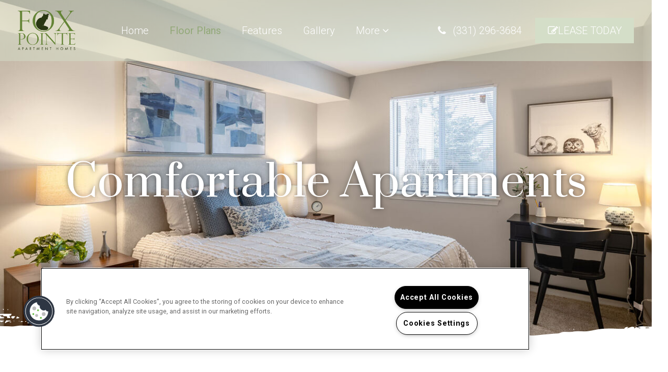

--- FILE ---
content_type: text/css; charset=utf-8
request_url: https://www.foxpointeaurora.com/CMSPages/GetResource.ashx?stylesheetname=RPcssMaster_S0081-Topaz
body_size: 31773
content:
@import url('https://fonts.googleapis.com/css?family=Prata%7CRoboto:300,400,700');:root{--RPcolor1:#ffffff!important;--RPcolor2:#282828!important;--RPcolor3:#628535!important;--RPcolor4:#d4dec8!important;--RPcolor5:#93a979!important;--RPcolor6:#ffffff!important;--RPcolor7:#ffffff!important;--RPcolor8:#ffffff!important;--RPcolor9:#ffffff!important}fieldset{width:100%}#respondPhone,#respondEmail{width:auto}html body{font-family:'Roboto',sans-serif}body h1,body h2,body h3{font-family:'Prata',serif}body h4{font-size:35px;font-weight:300;font-family:'Prata',serif}body .blog-search-box{height:30px}.inner-page-main{padding-left:15px;padding-right:15px}.inner-page-main-content{max-width:1270px;margin-left:auto;margin-right:auto;position:relative}.main-content-wrapper{margin:4.5em 0;font-size:20px;color:#628535;font-weight:300;font-family:'Roboto',sans-serif}@media(max-width:767px){.main-content-wrapper{font-size:18px}}.banner-border-effect-1{background:url(https://cs-cdn.realpage.com/CWS/1827329/TemplateResources/Standard/Topaz/images/TopazBorder.png) center center no-repeat;width:100%;height:186px;position:absolute;bottom:-2px;background-position:bottom}.main-content-wrapper h2{font-family:'Prata',serif;font-size:75px}@media(max-width:992px){.main-content-wrapper h2{font-size:55px}}@media(max-width:767px){.main-content-wrapper h2{font-size:35px;text-align:center}}.live-chat-container{display:none}body .header-widget header .header-top{background:#282828;font-size:20px;font-family:'Roboto',sans-serif;font-weight:300}body .header-widget .dropdown-menu .active a:focus,body .header-widget .dropdown-menu .active a:hover{color:#93a979;background:none}body .header-widget header .header-content,.header-widget header .header-button{font-size:20px;font-weight:300;font-family:'Roboto',sans-serif}.header-widget header .header-content .header-container{max-width:1270px;padding-right:15px;padding-left:15px}body .header-widget header .header-top .header-container{max-width:1270px;padding-right:15px;padding-left:15px}body .header-widget header.header-1.header-sticky{background:rgba(212,222,200,.5)}body .header-widget header.header-2{background:rgba(212,222,200,.5)}body .header-widget header.header-3.header-sticky{background:rgba(212,222,200,.5)}body .header-widget header.header-4{background:rgba(212,222,200,.5)}body .header-widget header.header-5{background:-webkit-gradient(linear,left top,left bottom,from(rgba(212,222,200,.5)),to(rgba(0,0,0,0)));background:linear-gradient(to bottom,rgba(212,222,200,.5) 0%,rgba(0,0,0,0) 100%);filter:progid:DXImageTransform.Microsoft.gradient(startColorstr='#480028',endColorstr='#00000000',GradientType=0)}body .header-widget header.header-6 .header-top{background:rgba(212,222,200,1)}body .header-widget header.header-2 .header-content{padding:2.5rem}.header-nav .nav-item,#header-nav-more,.dropdown-menu-item{font-size:20px;font-weight:300;font-family:'Roboto',sans-serif}.header-nav .nav-item a{color:#fff}.header-nav .nav-item a:hover,.header-nav .nav-item .active,.header-nav .nav-item a:hover,.header-nav .nav-item .CMSListMenuLinkHighlighted{color:#93a979;font-weight:500;text-decoration:none}.header-widget header a.header-button{background:#d4dec8;font-size:20px;text-transform:uppercase;color:#fff;border-radius:0;font-family:'Roboto',sans-serif;padding:1rem 2.35rem;transition:all .25s ease-in}.header-widget header a.header-button:hover{color:#fff;background:#93a979}.header-widget header .dropdown-menu>li>span,.header-widget header .dropdown-menu>li>a:hover{padding:5px 10px;display:block;background-color:transparent;color:#93a979;font-weight:500;text-decoration:none}#homeRotator{position:relative;overflow:hidden;height:100vh;max-height:998px;width:100%}#home-rotator-title{color:#fff;position:absolute;top:50%;left:0;transform:translate(0%,-50%);width:100%;text-align:center}#home-rotator-title h1{color:#fff;line-height:1.3em;font-size:85px;text-align:center;text-shadow:0 0 10px rgba(0,0,0,.5);margin:0;font-family:'Prata',serif}#background-general{background:url(https://capi.myleasestar.com/v2/dimg/145133332/1900x800/145133332.jpg) center center no-repeat;background-color:#999;background-size:cover}#background-floorplans{background:url(https://capi.myleasestar.com/v2/dimg/159929810/1900x800/159929810.jpg) center center no-repeat;background-color:#999;background-size:cover}#background-amenities{background:url(https://capi.myleasestar.com/v2/dimg/159930280/1900x800/159930280.jpg) center center no-repeat;background-color:#999;background-size:cover}#background-gallery{background:url(https://capi.myleasestar.com/v2/dimg/159930678/1900x800/159930678.jpg) center center no-repeat;background-color:#999;background-size:cover}#background-neighborhood{background:url(https://capi.myleasestar.com/v2/dimg/159929810/1900x800/159929810.jpg) center center no-repeat;background-color:#999;background-size:cover}#background-reviews{background:url() center center no-repeat;background-color:#999;background-size:cover}#background-contact{background:url(https://capi.myleasestar.com/v2/dimg/145133337/1900x800/145133337.jpg) center center no-repeat;background-color:#999;background-size:cover}.inner-banner-background{position:relative;overflow:hidden;height:100vh;max-height:750px;width:100%}.inner-page-banner .row{position:relative}.inner-banner-content{color:#fff;position:absolute;top:50%;left:0;transform:translate(0%,-50%);width:100%;text-align:center}.inner-banner-content h1{color:#fff;line-height:1.3em;font-size:85px;text-align:center;text-shadow:0 0 10px rgba(0,0,0,.5);margin:0;font-family:'Prata',serif}@media(max-width:767px){.inner-banner-content h1{font-size:45px}}.slides-banner .slides li{height:100vh}.home-welcome-container{max-width:1270px;padding-right:15px;padding-left:15px;margin:4.5em auto;margin-right:auto}.home-welcome-text{font-size:20px;color:#628535;font-weight:300;font-family:'Roboto',sans-serif}.home-welcome-text h2{font-size:75px;font-family:'Prata',serif}@media(max-width:767px){.home-welcome-text h2{font-size:35px;text-align:center}}.homeCTAContainer{max-width:1270px;width:100%;margin-left:auto;margin-right:auto;padding-left:15px;padding-right:15px}@media(max-width:768px){.homeCTAContainer{padding-left:0;padding-right:0}}.home-welcome-cta-container .ctaItem a{text-decoration:none}.home-welcome-cta-container .ctaItem{display:inline-block;vertical-align:top}.home-welcome-cta-container .one,.home-welcome-cta-container .three{padding:0;width:calc(33.333% - 38px)}@media(max-width:991px){.home-welcome-cta-container .one,.home-welcome-cta-container .three{width:70%;margin-bottom:25px;margin-left:auto;margin-right:auto;display:block}}@media(max-width:820px){.home-welcome-cta-container .one,.home-welcome-cta-container .three{width:80%;margin-bottom:25px;margin-left:auto;margin-right:auto;display:block}}.home-welcome-cta-container .two{padding:0 57px;width:calc(33.333% + 76px);background-repeat:no-repeat;background-position:center center;background-image:url("data:image/svg+xml,%3Csvg%20data-name='Layer%201'%20xmlns='http://www.w3.org/2000/svg'%20xmlns:xlink='http://www.w3.org/1999/xlink'%20viewBox='0%200%20493%20289'%3E%3Ctitle%3E%20blobcta%20%3C/title%3E%3Cimage%20width='493'%20height='289'%20xlink:href='[data-uri]'/%3E%3C/svg%3E")}@media(max-width:991px){.home-welcome-cta-container .two{width:100%;padding:0;margin-bottom:25px}.home-welcome-cta-container .two .cta-container{width:70%;margin-left:auto;margin-right:auto}}@media(max-width:820px){.home-welcome-cta-container .two .cta-container{width:80%;margin-left:auto;margin-right:auto}}.home-welcome-cta-container .cta-container{border:5px solid #93a979;position:relative;text-align:center;color:#fff;height:400px;display:flex;justify-content:center;flex-direction:column}.home-welcome-cta-container .one .cta-container:before,.home-welcome-cta-container .three .cta-container:before{content:"";background-color:rgba(98,133,53,.56);display:block;top:0;bottom:0;left:0;right:0;position:absolute}.cta-text{position:relative;z-index:1;font-family:'Prata',serif;font-size:50px}.cta-text .subTitle{display:block;font-size:35px;line-height:1.5em;color:#9cc}#homeCta1{background:url(https://capi.myleasestar.com/v2/dimg/159929811/376x376/159929811.jpg) center center no-repeat;background-color:#999;background-size:cover}#homeCta3{background:url(https://capi.myleasestar.com/v2/dimg/155745177/376x376/155745177.jpg) center center no-repeat;background-color:#999;background-size:cover}body .FloorPlansV2 #view-area-floor-plan .view-area-floor-plan{width:100%}body .FloorPlansV2 .QuoteDetails:before{left:auto;right:50px}body .FloorPlansV2 .required-field{position:relative;top:-30px;left:175px}body div#QuoteDetails input{max-width:175px}@media(max-width:767px){body div#QuoteDetails input{max-width:126px}}body .FloorPlansV2 .list-pagination-bot{width:100%;text-align:center;left:0}body .FloorPlansV2 .ism-close{font-size:40px}body .FloorPlansV2 .save-quote-lightbox{left:0;right:0;margin:0 auto;top:10%}body .FloorPlansV2 #floorplan-video-viewer{overflow:visible}body .FloorPlansV2 .unitDetails{padding-left:0}body .FloorPlansV2 #online-leaseing-link{height:42px}body .FloorPlansV2 #videoDisplayList{padding-left:0}@media(max-width:480px) and (min-width:320px){body .FloorPlansV2 .floorplan-video-header a{padding-left:10px;position:absolute;top:0;right:-12px}}body .ui-datepicker .ui-datepicker-title{color:#000}body .FloorPlansV3 #flex-days{width:35px}body .FloorPlansV3 .amenity-popup-lightbox .close a{background-position:7px -633px}body .FloorPlansV2 .amenities-popup-lightbox .amenities-container{overflow:initial}body .read-less-fp{font-size:14px}@media(max-width:767px){body .FloorPlansV3 .floorplan-video-header h3{margin:0!important;line-height:inherit;font-size:20px}}body .FloorPlansV3 .list-pagination-bot{position:absolute;left:50%;padding-top:15px}body .FloorPlansV3 .save-quote-lightbox{max-height:610px}body .FloorPlansV3 .QuoteDetails .datepicker{width:105px}@media(max-width:640px){body .FloorPlansV3 .list-pagination-bot{position:relative;left:0;padding-top:15px;text-align:center}}@media(min-width:992px){body .rpfp-container,body .sp-container{padding:0 35px}}.floorplans-widget-2{overflow:hidden;padding-bottom:40px}body #legendContainer>div>span{margin-left:10px;display:inline-block;vertical-align:middle;float:none}body #legendContainer .availableResultsLegendsBox{background-color:#032444;margin:0}body .legendBox{width:15px;height:15px;float:none;border:solid 1px #000;display:inline-block;vertical-align:middle;margin:0!important}body .vp-unit-top-header a{display:none}body .FloorPlansV3 .fp-switch-tabs{float:right;padding:0;border:1px solid #e7e7e7}@media(max-width:991px){.fp2-bed-bath{float:left;width:100%}}body .floorplans-widget-4 .rpfp-container .rpfp-filters .rpfp-select li.rpfp-active{font-weight:normal;text-shadow:.4px .4px 0,-.4px -.4px 0}.amenities-stacked-container .callout{width:100%;margin:25px 0;font-size:20px;font-family:'Roboto',sans-serif;line-height:30px}.amenities-stacked-container .callout h3{font-size:75px;text-align:center;font-family:'Prata',serif;margin-bottom:45px}@media(max-width:991px){.amenities-stacked-container .callout h3{font-size:55px;text-align:center;line-height:initial}}@media(max-width:767px){.amenities-stacked-container .callout h3{font-size:45px;text-align:center}body #PetPolicies .stacked-amenities-items{padding:0}}.amenities-stacked-container .stacked-amenities-items{font-size:20px;color:#282828;font-family:'Roboto',sans-serif}@media(max-width:767px){.amenities-stacked-container .stacked-amenities-items{font-size:18px}}.stacked-amenities .stacked-amenities-wrapper button.stacked-amenities-show{color:#fff;background-color:#628535;text-transform:uppercase}.stacked-amenities .stacked-amenities-wrapper button.stacked-amenities-show:hover{background-color:#93a979}body .stacked-amenities .stacked-amenities-wrapper .stacked-amenities-items ul li{padding:0;margin:0 0 1em}@media(max-width:767px){.address-info-bar{text-align:center}}#info-address{background:#628535;color:#fff;font-size:20px;padding:21px 15px;text-align:center}#directionsLink{background:#f2edea;color:#628535;font-size:20px;padding:21px 15px;text-align:center;text-transform:uppercase;text-decoration:none;transition:all .25s ease-in}@media(max-width:767px){#directionsLink{display:block}}#directionsLink:hover{background:#e0dbd8}body .neighborhood-widget .neighborhood-widget__categories ul li.active{background:#d4dec8}.neighborhood-widget .neighborhood-widget__marker a{color:#d4dec8}#contact-left-panel{background-color:#93a979;text-align:center;font-family:'Roboto',sans-serif;font-size:18px}#contact-image img{width:100%}#contact-address{background-color:#93a979;color:#628535;padding:40px 0}#panel-address-icon:before{content:'';font-family:"fontawesome";font-size:40px;color:#628535}#contact-address h4{font-size:35px;font-weight:300;font-family:'Prata',serif}#contact-hours{background-color:#628535;padding:40px 0;color:#fff}#contact-hours h4{font-size:35px;font-weight:300;font-family:'Prata',serif;color:#fff}#contact-address a{color:#628535;text-decoration:none}#contact-hours-icon:before{content:'';display:block;font-family:"fontawesome";margin-bottom:10px;font-size:40px;font-weight:400;color:#fff}#contact-hours .office-hours-list{text-align:center;border-top:none;padding-top:0}.oh-header .oh{width:100%;font-size:35px;font-weight:300;font-family:'Prata',serif}#form-widget-panel{padding-left:74px}@media(max-width:991px){#form-widget-panel{padding-left:15px}}#contactUsEnhancedContainer{color:#282828;font-size:20px;font-family:'Roboto',sans-serif}#contactUsEnhancedContainer .required-group:before{content:'*';color:red;position:absolute}#contactUsEnhancedContainer input{border:none;border-bottom:1px solid #282828;box-shadow:none;border-radius:0;margin-bottom:56px;color:#282828;font-size:20px;font-family:'Roboto',sans-serif;background:#fff}input#privacy{margin-bottom:0}#contactUsEnhancedContainer #usersourceDiv label{color:#282828;font-size:20px;font-family:'Roboto',sans-serif;font-weight:400}#contactUsEnhancedContainer select{border:none;border-bottom:1px solid #282828;box-shadow:none;border-radius:0;margin-bottom:56px;color:#282828;font-size:20px;font-family:'Roboto',sans-serif;height:auto}#contactUsEnhancedContainer input::placeholder{color:#282828}#contactUsEnhancedContainer textarea::placeholder{color:#282828}#contactUsEnhancedContainer textarea{border:none;border-bottom:1px solid #282828;box-shadow:none;border-radius:0;color:#282828;font-size:20px;font-family:'Roboto',sans-serif}.contact-us-enhanced .sumbit-button #btnEnhSubmit{background:#d4dec8;width:100%;max-width:185px;height:55px;line-height:55px;text-transform:uppercase;display:inline-block;font-size:20px;font-family:'Roboto',sans-serif;font-weight:400;color:#fff;text-decoration:none;transition:all .25s ease-in;border:none;margin-bottom:25px}.contact-us-enhanced .sumbit-button #btnEnhSubmit:hover{background:#282828}body .contact-us-enhanced #requiredNotation{text-align:center;margin-bottom:15px}.footer-top-bg{background:url(https://cs-cdn.realpage.com/CWS/1827329/TemplateResources/Standard/Topaz/images/TopazFooter.png) center center no-repeat;width:100%;height:214px;position:relative;top:-2px;background-position:top}.homeContactAreaTitle h2{color:#fff;line-height:1.3em;font-size:75px;text-align:center;text-shadow:0 0 10px rgba(0,0,0,.5);margin:0;font-family:'Prata',serif}@media(max-width:992px){.homeContactAreaTitle h2{font-size:55px}}@media(max-width:767px){.homeContactAreaTitle h2{font-size:45px}}.homeContactContainer{max-width:1330px;margin-left:auto;margin-right:auto;display:-webkit-flex;display:-moz-flex;display:-ms-flex;display:-o-flex;display:flex;align-items:center;justify-content:space-between;margin-top:115px;margin-bottom:78px;background:#fff;border:8px solid #d4dec8}@media(max-width:767px){.homeContactContainer{display:block}}.homeContactFormHolder{width:50%;padding-right:43px;padding-left:43px}@media(max-width:768px){.homeContactFormHolder{width:100%}}.homeContactFormHolder h2{font-size:50px;text-align:center;font-family:'Prata',serif;color:#d4dec8}.homeContactFormHolder .contact-mobile-form .contactus-float-input-div{position:relative}.homeContactFormHolder .contact-mobile-form .contactus-float-input-div input,.homeContactFormHolder .contact-mobile-form .contactus-float-input-div textarea,.homeContactFormHolder .contact-mobile-form .contactus-float-input-div select{width:100%;font-size:20px;font-family:'Roboto',sans-serif;background;transparent;color:#282828;border-bottom:1px solid #282828}.homeContactFormHolder .contact-mobile-form .contactus-float-input-div input::placeholder,.homeContactFormHolder .contact-mobile-form .contactus-float-input-div textarea::placeholder,.homeContactFormHolder .contact-mobile-form .contactus-float-input-div select::placeholder{color:#282828}#contactusBedBath,#contactusReason{display:none}.homeContactFormHolder .contact-mobile-form .contactus-float-input-div .required-field{position:absolute;top:0;right:0}.contact-mobile-form .sumbitbutton{text-align:center}.sumbitbutton #btnSubmit{background:#d4dec8;width:100%;max-width:185px;height:55px;line-height:55px;text-transform:uppercase;display:inline-block;font-size:20px;font-family:'Roboto',sans-serif;font-weight:400;color:#fff;text-decoration:none;transition:all .25s ease-in}.sumbitbutton #btnSubmit:hover{background:#282828}.homeContactMapHolder{width:50%;position:relative}@media(max-width:768px){.homeContactMapHolder{display:none}}.homeContactMapContainer{position:relative;height:645px}.footer-cta-text{margin:284px 0}.footer-cta-text h3{color:#fff;line-height:1.3em;font-size:75px;text-align:center;text-shadow:0 0 10px rgba(0,0,0,.5);margin:0;font-family:'Prata',serif}@media(max-width:767px){.footer-cta-text h3{font-size:40px}}.footer-top-buttons{text-align:center;margin:48px 0}.footer-top-buttons .site-btn{background:#fff;width:100%;max-width:185px;height:55px;line-height:55px;text-transform:uppercase;display:inline-block;margin-right:10px;font-size:20px;font-family:'Roboto',sans-serif;font-weight:400;color:#628535;text-decoration:none;transition:all .25s ease-in}@media(max-width:767px){.footer-top-buttons .site-btn{margin-bottom:15px}}.footer-top-buttons .site-btn:hover{background:#93a979}.footerBackground{background:url(https://capi.myleasestar.com/v2/dimg/159930280/1900x800/159930280.jpg) center center no-repeat;background-color:#999;background-size:cover;position:relative}body .footer-widget footer{background:rgba(212,222,200,.5);color:#fff}body .footer-widget footer a{color:#fff}.footer-widget footer .footer-content{font-size:18px;font-family:'Roboto',sans-serif}@media(max-width:767px){.footer-widget footer .footer-content{text-align:center}}.footerBackground .footer-widget footer .footer-content a.footer-address{color:#93a979;font-size:20px;text-transform:uppercase;font-weight:700;font-family:'Roboto',sans-serif}.footer-widget footer .footer-content h5{font-size:20px;text-transform:uppercase;font-weight:700;font-family:'Roboto',sans-serif}body .footer-widget footer.footer-6 .footer-social li a{color:#fff;border-radius:0;border:none;font-size:35px}body .footer-container .footer-links ul li.footer-terms-link{display:none!important}@media(max-width:767px){body .footer-widget footer.footer-6 .footer-icons{display:block}}body .footer-widget footer .footer-links{padding:0 1.5rem}#privacyDiv input{margin-bottom:0}@media(max-width:480px){body.menu-open .menu-drawer{z-index:99999}body.menu-open .media-viewer-btn-container{z-index:99999}}

--- FILE ---
content_type: application/javascript
request_url: https://cs-cdn.realpage.com/RFP/v1.0/loader.js
body_size: 102
content:
var rpfloorplans_css=document.createElement("link"); rpfloorplans_css.setAttribute("rel","stylesheet"); rpfloorplans_css.setAttribute("href","https://cs-cdn.realpage.com/RFP/v1.0/rp-floorplans.5690bfc91eb34f3bf5d7.css", true); var rpfloorplans_script=document.createElement("script");rpfloorplans_script.src="https://cs-cdn.realpage.com/RFP/v1.0/rp-floorplans.5690bfc91eb34f3bf5d7.js"; document.getElementsByTagName("head")[0].appendChild(rpfloorplans_script); document.getElementsByTagName("head")[0].appendChild(rpfloorplans_css);